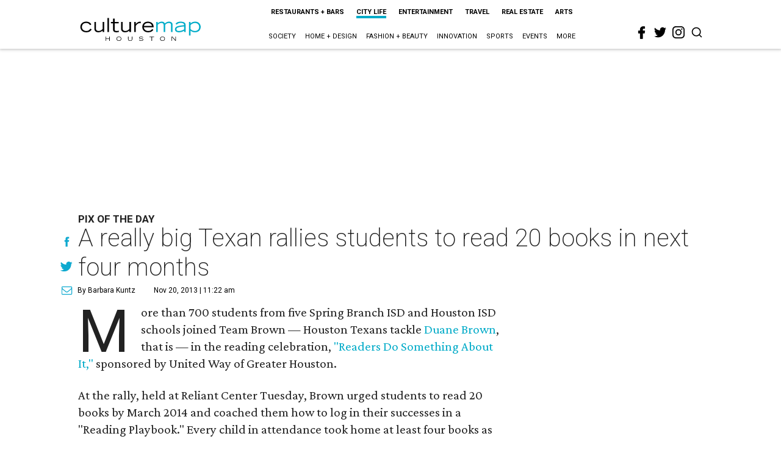

--- FILE ---
content_type: text/html; charset=utf-8
request_url: https://www.google.com/recaptcha/api2/aframe
body_size: 266
content:
<!DOCTYPE HTML><html><head><meta http-equiv="content-type" content="text/html; charset=UTF-8"></head><body><script nonce="mncDayXw6iM1hC8TAbYBBg">/** Anti-fraud and anti-abuse applications only. See google.com/recaptcha */ try{var clients={'sodar':'https://pagead2.googlesyndication.com/pagead/sodar?'};window.addEventListener("message",function(a){try{if(a.source===window.parent){var b=JSON.parse(a.data);var c=clients[b['id']];if(c){var d=document.createElement('img');d.src=c+b['params']+'&rc='+(localStorage.getItem("rc::a")?sessionStorage.getItem("rc::b"):"");window.document.body.appendChild(d);sessionStorage.setItem("rc::e",parseInt(sessionStorage.getItem("rc::e")||0)+1);localStorage.setItem("rc::h",'1762082742198');}}}catch(b){}});window.parent.postMessage("_grecaptcha_ready", "*");}catch(b){}</script></body></html>